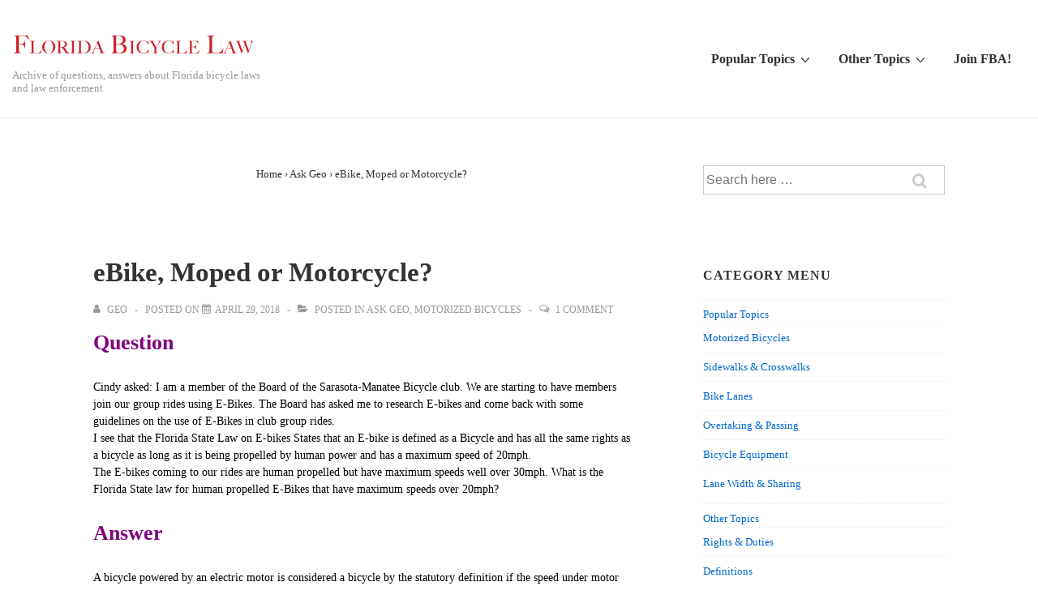

--- FILE ---
content_type: text/html; charset=UTF-8
request_url: http://flbikelaw.org/2018/04/ebike-moped-or-motorcycle/
body_size: 16274
content:
<!doctype html>
<html class="no-js" lang="en-US" > <!--<![endif]-->

	<head>
		<meta charset="UTF-8"/>
		<meta name="viewport" content="width=device-width, initial-scale=1.0">
		<link rel="profile" href="http://gmpg.org/xfn/11"/>
		<link rel="pingback" href="http://flbikelaw.org/xmlrpc.php"/>
		<title>eBike, Moped or Motorcycle? &#8211; Florida Bicycle Law</title>
<meta name='robots' content='max-image-preview:large' />
<link rel='dns-prefetch' href='//s.w.org' />
<link rel='dns-prefetch' href='//v0.wordpress.com' />
<link rel='dns-prefetch' href='//jetpack.wordpress.com' />
<link rel='dns-prefetch' href='//s0.wp.com' />
<link rel='dns-prefetch' href='//s1.wp.com' />
<link rel='dns-prefetch' href='//s2.wp.com' />
<link rel='dns-prefetch' href='//public-api.wordpress.com' />
<link rel='dns-prefetch' href='//0.gravatar.com' />
<link rel='dns-prefetch' href='//1.gravatar.com' />
<link rel='dns-prefetch' href='//2.gravatar.com' />
<link rel="alternate" type="application/rss+xml" title="Florida Bicycle Law &raquo; Feed" href="http://flbikelaw.org/feed/" />
<link rel="alternate" type="application/rss+xml" title="Florida Bicycle Law &raquo; Comments Feed" href="http://flbikelaw.org/comments/feed/" />
<link rel="alternate" type="application/rss+xml" title="Florida Bicycle Law &raquo; eBike, Moped or Motorcycle? Comments Feed" href="http://flbikelaw.org/2018/04/ebike-moped-or-motorcycle/feed/" />
		<script>
			window._wpemojiSettings = {"baseUrl":"https:\/\/s.w.org\/images\/core\/emoji\/13.0.1\/72x72\/","ext":".png","svgUrl":"https:\/\/s.w.org\/images\/core\/emoji\/13.0.1\/svg\/","svgExt":".svg","source":{"concatemoji":"http:\/\/flbikelaw.org\/wp-includes\/js\/wp-emoji-release.min.js?ver=5.7.14"}};
			!function(e,a,t){var n,r,o,i=a.createElement("canvas"),p=i.getContext&&i.getContext("2d");function s(e,t){var a=String.fromCharCode;p.clearRect(0,0,i.width,i.height),p.fillText(a.apply(this,e),0,0);e=i.toDataURL();return p.clearRect(0,0,i.width,i.height),p.fillText(a.apply(this,t),0,0),e===i.toDataURL()}function c(e){var t=a.createElement("script");t.src=e,t.defer=t.type="text/javascript",a.getElementsByTagName("head")[0].appendChild(t)}for(o=Array("flag","emoji"),t.supports={everything:!0,everythingExceptFlag:!0},r=0;r<o.length;r++)t.supports[o[r]]=function(e){if(!p||!p.fillText)return!1;switch(p.textBaseline="top",p.font="600 32px Arial",e){case"flag":return s([127987,65039,8205,9895,65039],[127987,65039,8203,9895,65039])?!1:!s([55356,56826,55356,56819],[55356,56826,8203,55356,56819])&&!s([55356,57332,56128,56423,56128,56418,56128,56421,56128,56430,56128,56423,56128,56447],[55356,57332,8203,56128,56423,8203,56128,56418,8203,56128,56421,8203,56128,56430,8203,56128,56423,8203,56128,56447]);case"emoji":return!s([55357,56424,8205,55356,57212],[55357,56424,8203,55356,57212])}return!1}(o[r]),t.supports.everything=t.supports.everything&&t.supports[o[r]],"flag"!==o[r]&&(t.supports.everythingExceptFlag=t.supports.everythingExceptFlag&&t.supports[o[r]]);t.supports.everythingExceptFlag=t.supports.everythingExceptFlag&&!t.supports.flag,t.DOMReady=!1,t.readyCallback=function(){t.DOMReady=!0},t.supports.everything||(n=function(){t.readyCallback()},a.addEventListener?(a.addEventListener("DOMContentLoaded",n,!1),e.addEventListener("load",n,!1)):(e.attachEvent("onload",n),a.attachEvent("onreadystatechange",function(){"complete"===a.readyState&&t.readyCallback()})),(n=t.source||{}).concatemoji?c(n.concatemoji):n.wpemoji&&n.twemoji&&(c(n.twemoji),c(n.wpemoji)))}(window,document,window._wpemojiSettings);
		</script>
		<style>
img.wp-smiley,
img.emoji {
	display: inline !important;
	border: none !important;
	box-shadow: none !important;
	height: 1em !important;
	width: 1em !important;
	margin: 0 .07em !important;
	vertical-align: -0.1em !important;
	background: none !important;
	padding: 0 !important;
}
</style>
	<link rel='stylesheet' id='wp-block-library-css'  href='http://flbikelaw.org/wp-includes/css/dist/block-library/style.min.css?ver=5.7.14' media='all' />
<style id='wp-block-library-inline-css'>
.has-text-align-justify{text-align:justify;}
</style>
<link rel='stylesheet' id='wp-block-library-theme-css'  href='http://flbikelaw.org/wp-includes/css/dist/block-library/theme.min.css?ver=5.7.14' media='all' />
<link rel='stylesheet' id='responsive-style-css'  href='http://flbikelaw.org/wp-content/themes/responsive/core/css/style.min.css?ver=4.6.2' media='all' />
<style id='responsive-style-inline-css'>
:root .has-button-color-color { color: #0066CC; }:root .has-button-color-background-color { background-color: #0066CC; }:root .has-button-hover-color-color { color: #10659C; }:root .has-button-hover-color-background-color { background-color: #10659C; }:root .has-button-hover-text-color-color { color: #FFFFFF; }:root .has-button-hover-text-color-background-color { background-color: #FFFFFF; }:root .has-button-text-color-color { color: #FFFFFF; }:root .has-button-text-color-background-color { background-color: #FFFFFF; }:root .has-responsive-container-background-color-color { color: #333333; }:root .has-responsive-container-background-color-background-color { background-color: #333333; }:root .has-responsive-main-container-background-color-color { color: #ffffff; }:root .has-responsive-main-container-background-color-background-color { background-color: #ffffff; }
 .container, [class*='__inner-container'], .site-header-full-width-main-navigation.site-mobile-header-layout-vertical:not(.responsive-site-full-width) .main-navigation-wrapper{max-width:1140px}.page.front-page.responsive-site-style-content-boxed .custom-home-widget-section.home-widgets, .blog.front-page.responsive-site-style-content-boxed .custom-home-widget-section.home-widgets, .responsive-site-style-content-boxed .custom-home-about-section, .responsive-site-style-content-boxed .custom-home-feature-section, .responsive-site-style-content-boxed .custom-home-team-section, .responsive-site-style-content-boxed .custom-home-testimonial-section, .responsive-site-style-content-boxed .custom-home-contact-section, .responsive-site-style-content-boxed .custom-home-widget-section, .responsive-site-style-content-boxed .custom-home-featured-area, .responsive-site-style-content-boxed .site-content-header, .responsive-site-style-content-boxed .content-area-wrapper, .responsive-site-style-content-boxed .site-content .hentry, .responsive-site-style-content-boxed .give-wrap .give_forms, .responsive-site-style-content-boxed .navigation, .responsive-site-style-content-boxed .comments-area, .responsive-site-style-content-boxed .comment-respond, .responsive-site-style-boxed .custom-home-about-section, .responsive-site-style-boxed .custom-home-feature-section, .responsive-site-style-boxed .custom-home-team-section, .responsive-site-style-boxed .custom-home-testimonial-section, .responsive-site-style-boxed .custom-home-contact-section, .responsive-site-style-boxed .custom-home-widget-section, .responsive-site-style-boxed .custom-home-featured-area, .responsive-site-style-boxed .site-content-header, .responsive-site-style-boxed .site-content .hentry, .responsive-site-style-boxed .give-wrap .give_forms, .responsive-site-style-boxed .navigation, .responsive-site-style-boxed .comments-area, .responsive-site-style-boxed .comment-respond, .responsive-site-style-boxed .comment-respond, .responsive-site-style-boxed aside#secondary .widget-wrapper, .responsive-site-style-boxed .site-content article.product{background-color:#ffffff;border-radius:0px}address, blockquote, pre, code, kbd, tt, var{background-color:#eaeaea}p, .entry-content p{margin-bottom:em}.responsive-site-style-content-boxed .hentry, .responsive-site-style-content-boxed .give-wrap .give_forms, .responsive-site-style-content-boxed .navigation, .responsive-site-style-content-boxed .comments-area, .responsive-site-style-content-boxed .comment-respond, .responsive-site-style-boxed .give-wrap .give_forms, .responsive-site-style-boxed .hentry, .responsive-site-style-boxed .navigation, .responsive-site-style-boxed .comments-area, .responsive-site-style-boxed .comment-respond, .page.front-page.responsive-site-style-flat .widget-wrapper, .blog.front-page.responsive-site-style-flat .widget-wrapper, .responsive-site-style-boxed .widget-wrapper, .responsive-site-style-boxed .site-content article.product{padding:30px}@media screen and ( max-width:992px ){.responsive-site-style-content-boxed .hentry, .responsive-site-style-content-boxed .give-wrap .give_forms, .responsive-site-style-content-boxed .navigation, .responsive-site-style-content-boxed .comments-area, .responsive-site-style-content-boxed .comment-respond, .responsive-site-style-boxed .hentry, .responsive-site-style-boxed .give-wrap .give_forms, .responsive-site-style-boxed .navigation, .responsive-site-style-boxed .comments-area, .responsive-site-style-boxed .comment-respond, .page.front-page.responsive-site-style-flat .widget-wrapper, .blog.front-page.responsive-site-style-flat .widget-wrapper, .responsive-site-style-boxed .widget-wrapper, .responsive-site-style-boxed .site-content article.product, .page-template-gutenberg-fullwidth.responsive-site-style-content-boxed .hentry .post-entry > div:not(.wp-block-cover):not(.wp-block-coblocks-map), .page-template-gutenberg-fullwidth.responsive-site-style-boxed .hentry .post-entry > div:not(.wp-block-cover):not(.wp-block-coblocks-map){padding:30px}}@media screen and ( max-width:576px ){.responsive-site-style-content-boxed .give-wrap .give_forms, .responsive-site-style-content-boxed .hentry, .responsive-site-style-content-boxed .navigation, .responsive-site-style-content-boxed .comments-area, .responsive-site-style-content-boxed .comment-respond, .responsive-site-style-boxed .hentry, .responsive-site-style-boxed .give-wrap .give_forms, .responsive-site-style-boxed .navigation, .responsive-site-style-boxed .comments-area, .responsive-site-style-boxed .comment-respond, .page.front-page.responsive-site-style-flat .widget-wrapper, .blog.front-page.responsive-site-style-flat .widget-wrapper, .responsive-site-style-boxed .widget-wrapper, .responsive-site-style-boxed .site-content article.product, .page-template-gutenberg-fullwidth.responsive-site-style-content-boxed .hentry .post-entry > div:not(.wp-block-cover):not(.wp-block-coblocks-map), .page-template-gutenberg-fullwidth.responsive-site-style-boxed .hentry .post-entry > div:not(.wp-block-cover):not(.wp-block-coblocks-map){padding:30px}}body{color:#333333}.post-data *, .hentry .post-data a, .hentry .post-data, .post-meta *, .hentry .post-meta a{color:#999999}a{color:#0066CC}.entry-content .woocommerce a.remove:hover{color:#0066CC !important;border-color:#0066CC}a:hover{color:#10659C}label{color:#333333}.page.front-page .button, .blog.front-page .button, .read-more-button .hentry .read-more .more-link, input[type=button], input[type=submit], button, .button, .wp-block-button__link, body div.wpforms-container-full .wpforms-form input[type=submit], body div.wpforms-container-full .wpforms-form button[type=submit], body div.wpforms-container-full .wpforms-form .wpforms-page-button, .main-navigation .menu .res-button-menu .res-custom-button{background-color:#0066CC;border:0px solid #10659C;border-radius:0px;color:#ffffff;padding:10px}@media screen and ( max-width:992px ){.page.front-page .button, .blog.front-page .button, .read-more-button .hentry .read-more .more-link, input[type=button], .wp-block-button__link, input[type=submit], button, .button, body div.wpforms-container-full .wpforms-form input[type=submit], body div.wpforms-container-full .wpforms-form button[type=submit], body div.wpforms-container-full .wpforms-form .wpforms-page-button, .main-navigation .menu .res-button-menu .res-custom-button{padding:10px}}@media screen and ( max-width:576px ){.page.front-page .button, .blog.front-page .button, .read-more-button .hentry .read-more .more-link, input[type=button], .wp-block-button__link, input[type=submit], button, .button, body div.wpforms-container-full .wpforms-form input[type=submit], body div.wpforms-container-full .wpforms-form button[type=submit], body div.wpforms-container-full .wpforms-form .wpforms-page-button, .main-navigation .menu .res-button-menu .res-custom-button{padding:10px}}.page.front-page .button:focus, .blog.front-page .button:focus, .page.front-page .button:hover, .blog.front-page .button:hover, .wp-block-button__link.has-text-color.has-background:focus, .wp-block-button__link.has-text-color.has-background:hover, .wp-block-button__link.has-text-color:focus, .wp-block-button__link.has-text-color:hover, .wp-block-button__link.has-background:hover, .wp-block-button__link.has-background:focus, .main-navigation .menu .res-button-menu .res-custom-button:hover{color:#ffffff !important;background-color:#10659C !important}.wp-block-button__link:focus, .wp-block-button__link:hover, .read-more-button .hentry .read-more .more-link:hover, .read-more-button .hentry .read-more .more-link:focus, input[type=button]:hover, input[type=submit]:hover, input[type=button]:focus, input[type=submit]:focus, button:hover, button:focus, .button:hover, .button:focus, body div.wpforms-container-full .wpforms-form input[type=submit]:hover, body div.wpforms-container-full .wpforms-form input[type=submit]:focus, body div.wpforms-container-full .wpforms-form input[type=submit]:active, body div.wpforms-container-full .wpforms-form button[type=submit]:hover, body div.wpforms-container-full .wpforms-form button[type=submit]:focus, body div.wpforms-container-full .wpforms-form button[type=submit]:active, body div.wpforms-container-full .wpforms-form .wpforms-page-button:hover, body div.wpforms-container-full .wpforms-form .wpforms-page-button:active, body div.wpforms-container-full .wpforms-form .wpforms-page-button:focus, .main-navigation .menu .res-button-menu .res-custom-button:hover{color:#ffffff;border:0px solid #0066CC;background-color:#10659C}select, textarea, input[type=tel], input[type=email], input[type=number], input[type=search], input[type=text], input[type=date], input[type=datetime], input[type=datetime-local], input[type=month], input[type=password], input[type=range], input[type=time], input[type=url], input[type=week], body div.wpforms-container-full .wpforms-form input[type=date], body div.wpforms-container-full .wpforms-form input[type=datetime], body div.wpforms-container-full .wpforms-form input[type=datetime-local], body div.wpforms-container-full .wpforms-form input[type=email], body div.wpforms-container-full .wpforms-form input[type=month], body div.wpforms-container-full .wpforms-form input[type=number], body div.wpforms-container-full .wpforms-form input[type=password], body div.wpforms-container-full .wpforms-form input[type=range], body div.wpforms-container-full .wpforms-form input[type=search], body div.wpforms-container-full .wpforms-form input[type=tel], body div.wpforms-container-full .wpforms-form input[type=text], body div.wpforms-container-full .wpforms-form input[type=time], body div.wpforms-container-full .wpforms-form input[type=url], body div.wpforms-container-full .wpforms-form input[type=week], body div.wpforms-container-full .wpforms-form select, body div.wpforms-container-full .wpforms-form textarea{color:#333333;background-color:#ffffff;border:1px solid #cccccc;border-radius:0px;line-height:1.75;padding:3px;height:auto}body div.wpforms-container-full .wpforms-form select, select{background-image:linear-gradient(45deg, transparent 50%, #333333 50%), linear-gradient(135deg, #333333 50%, transparent 50%)}body div.wpforms-container-full .wpforms-form .wpforms-field input.wpforms-error, body div.wpforms-container-full .wpforms-form .wpforms-field input.user-invalid, body div.wpforms-container-full .wpforms-form .wpforms-field textarea.wpforms-error, body div.wpforms-container-full .wpforms-form .wpforms-field textarea.user-invalid, body div.wpforms-container-full .wpforms-form .wpforms-field select.wpforms-error, body div.wpforms-container-full .wpforms-form .wpforms-field select.user-invalid{border-width:1px}@media screen and ( max-width:992px ){select, textarea, input[type=tel], input[type=email], input[type=number], input[type=search], input[type=text], input[type=date], input[type=datetime], input[type=datetime-local], input[type=month], input[type=password], input[type=range], input[type=time], input[type=url], input[type=week], body div.wpforms-container-full .wpforms-form input[type=date], body div.wpforms-container-full .wpforms-form input[type=datetime], body div.wpforms-container-full .wpforms-form input[type=datetime-local], body div.wpforms-container-full .wpforms-form input[type=email], body div.wpforms-container-full .wpforms-form input[type=month], body div.wpforms-container-full .wpforms-form input[type=number], body div.wpforms-container-full .wpforms-form input[type=password], body div.wpforms-container-full .wpforms-form input[type=range], body div.wpforms-container-full .wpforms-form input[type=search], body div.wpforms-container-full .wpforms-form input[type=tel], body div.wpforms-container-full .wpforms-form input[type=text], body div.wpforms-container-full .wpforms-form input[type=time], body div.wpforms-container-full .wpforms-form input[type=url], body div.wpforms-container-full .wpforms-form input[type=week], body div.wpforms-container-full .wpforms-form select, body div.wpforms-container-full .wpforms-form textarea{padding:3px}}@media screen and ( max-width:576px ){select, textarea, input[type=tel], input[type=email], input[type=number], input[type=search], input[type=text], input[type=date], input[type=datetime], input[type=datetime-local], input[type=month], input[type=password], input[type=range], input[type=time], input[type=url], input[type=week], body div.wpforms-container-full .wpforms-form input[type=date], body div.wpforms-container-full .wpforms-form input[type=datetime], body div.wpforms-container-full .wpforms-form input[type=datetime-local], body div.wpforms-container-full .wpforms-form input[type=email], body div.wpforms-container-full .wpforms-form input[type=month], body div.wpforms-container-full .wpforms-form input[type=number], body div.wpforms-container-full .wpforms-form input[type=password], body div.wpforms-container-full .wpforms-form input[type=range], body div.wpforms-container-full .wpforms-form input[type=search], body div.wpforms-container-full .wpforms-form input[type=tel], body div.wpforms-container-full .wpforms-form input[type=text], body div.wpforms-container-full .wpforms-form input[type=time], body div.wpforms-container-full .wpforms-form input[type=url], body div.wpforms-container-full .wpforms-form input[type=week], body div.wpforms-container-full .wpforms-form select, body div.wpforms-container-full .wpforms-form textarea{padding:3px}}h1{color:#333333}h2{color:#333333}h3{color:#333333}h4{color:#333333}h5{color:#333333}h6{color:#333333}body.custom-background.responsive-site-contained, body.custom-background.responsive-site-full-width{background-position:left top}body.custom-background.responsive-site-contained, body.custom-background.responsive-site-full-width{background-attachment:fixed}body.custom-background.responsive-site-contained, body.custom-background.responsive-site-full-width{background-repeat:repeat}body.custom-background.responsive-site-contained, body.custom-background.responsive-site-full-width{background-size:cover}.widget-area .widget-title h4{color:#333333}.responsive-site-style-boxed aside#secondary .widget-wrapper{background-color:#ffffff}.widget-area{color:#333333}.widget-area .widget-wrapper a{color:#0066CC}.widget-area .widget-wrapper a:hover{color:#10659C}@media (min-width:767px){.main-navigation .menu-toggle{display:none}.site-branding{width:auto}.main-navigation .menu{display:block}.main-navigation .menu > li{border-bottom:none;float:left;margin-left:2px}.main-navigation .children, .main-navigation .sub-menu{background-color:#ffffff;box-shadow:0 0px 2px #cccccc;left:-9999em;margin-left:0;top:100%;position:absolute;width:240px;z-index:9999}.main-navigation .children > li.focus > .children, .main-navigation .children > li.focus > .sub-menu, .main-navigation .children > li:hover > .children, .main-navigation .children > li:hover > .sub-menu, .main-navigation .sub-menu > li.focus > .children, .main-navigation .sub-menu > li.focus > .sub-menu, .main-navigation .sub-menu > li:hover > .children, .main-navigation .sub-menu > li:hover > .sub-menu{left:100%;top:0}.main-navigation .children > li:first-child, .main-navigation .sub-menu > li:first-child{border-top:none}.main-navigation .children a, .main-navigation .sub-menu a{padding:15px 15px}.site-header-layout-horizontal.site-header-main-navigation-site-branding .main-navigation .menu > li{margin-left:0;margin-right:2px}.site-header-layout-vertical .site-header .row{flex-direction:column}.site-header-layout-vertical .main-navigation .menu > li{margin-left:0;margin-right:2px}.site-header-layout-vertical.site-header-alignment-center .main-navigation .menu{display:table;margin-left:auto;margin-right:auto;width:auto}.site-header-layout-vertical.site-header-alignment-center .main-navigation .menu > li{margin-left:1px;margin-right:1px}.site-header-layout-vertical.site-header-alignment-right .main-navigation .menu{display:table;margin-right:0;margin-left:auto}.site-header-layout-vertical.site-header-alignment-right .main-navigation .menu > li{margin-left:1px;margin-right:0}.site-header-layout-vertical.site-header-full-width-main-navigation .main-navigation{margin-left:calc( 50% - 50vw );margin-right:calc( 50% - 50vw );max-width:100vw;width:100vw}.site-header-layout-horizontal .site-header .row{flex-wrap:nowrap}.site-header-layout-vertical.site-header-alignment-center .site-branding{text-align:center}.site-header-layout-vertical.site-header-alignment-center .main-navigation .menu-toggle{text-align:center;margin:auto}.site-header-layout-vertical.site-header-alignment-right .site-branding{text-align:right}.site-header-layout-vertical.site-header-alignment-right .main-navigation .menu-toggle{text-align:right;float:right}.site-header-layout-horizontal.header-widget-position-with_logo .site-branding{padding-right:75px}.site-header-layout-vertical.site-header-alignment-center .site-branding{text-align:center}.site-header-layout-vertical.site-header-alignment-center .main-navigation .menu-toggle{text-align:center;margin:auto}.site-header-layout-vertical.site-header-alignment-center .main-navigation .menu > li{margin-left:1px;margin-right:1px}.site-header-layout-vertical.site-header-alignment-right .site-branding{text-align:right}.site-header-layout-vertical.site-header-alignment-right .main-navigation .menu-toggle{text-align:right;float:right}.site-header-layout-vertical.site-header-alignment-right .main-navigation .menu > li{margin-left:1px;margin-right:1px}.site-header-layout-vertical.site-header-site-branding-main-navigation.site-header-full-width-main-navigation .main-navigation{border-top:1px solid #eaeaea}.site-header-layout-vertical.site-header-site-branding-main-navigation.site-header-full-width-main-navigation .main-navigation div{border-bottom:0}.site-header-layout-vertical.site-header-main-navigation-site-branding.site-header-full-width-main-navigation .main-navigation{border-bottom:1px solid #eaeaea;border-top:0}.site-header-layout-vertical.site-header-main-navigation-site-branding.site-header-full-width-main-navigation .main-navigation div{border-bottom:0}.children .res-iconify.no-menu{transform:rotate( -139deg );right:0.5rem}.main-navigation .menu .sub-menu .res-iconify svg{transform:translate(0,-50%) rotate(270deg)}}@media screen and ( max-width:767px ){.site-mobile-header-layout-horizontal.site-header-main-navigation-site-branding .main-navigation .menu-toggle{bottom:28px}.site-mobile-header-layout-horizontal.site-header-site-branding-main-navigation .main-navigation .menu-toggle{top:28px}.site-mobile-header-layout-horizontal.header-widget-position-with_logo .site-branding{padding-right:75px}.site-mobile-header-layout-vertical.site-mobile-header-alignment-center .site-branding{text-align:center}.site-mobile-header-layout-vertical.site-mobile-header-alignment-center .main-navigation .menu-toggle{text-align:center;margin:auto}.site-mobile-header-layout-vertical.site-mobile-header-alignment-center .main-navigation .menu > li{margin-left:1px;margin-right:1px}.site-mobile-header-layout-vertical.site-mobile-header-alignment-right .site-branding{text-align:right}.site-mobile-header-layout-vertical.site-mobile-header-alignment-right .main-navigation .menu-toggle{text-align:right;float:right}.site-mobile-header-layout-vertical.site-mobile-header-alignment-right .main-navigation .menu > li{margin-left:1px;margin-right:1px}.site-mobile-header-layout-vertical.site-header-site-branding-main-navigation.site-header-full-width-main-navigation .main-navigation{border-top:1px solid #eaeaea}.site-mobile-header-layout-vertical.site-header-site-branding-main-navigation.site-header-full-width-main-navigation .main-navigation div{border-bottom:0}.site-mobile-header-layout-vertical.site-header-main-navigation-site-branding.site-header-full-width-main-navigation .main-navigation{border-bottom:1px solid #eaeaea;border-top:0}.site-mobile-header-layout-vertical.site-header-main-navigation-site-branding.site-header-full-width-main-navigation .main-navigation div{border-bottom:0}.main-navigation .children, .main-navigation .sub-menu{display:none}.res-iconify{top:0.3px}.main-navigation .res-iconify.no-menu{top:16.3px}}@media screen and ( max-width:576px ){.site-mobile-header-layout-horizontal.site-header-main-navigation-site-branding .main-navigation .menu-toggle{bottom:28px}.site-mobile-header-layout-horizontal.site-header-site-branding-main-navigation .main-navigation .menu-toggle{top:28px}.site-mobile-header-layout-horizontal.header-widget-position-with_logo .site-branding{padding-right:15px}}.site-title a{color:#333333}.site-title a:hover{color:#10659C}.site-description{color:#999999}.site-header{border-bottom-color:#eaeaea;background-color:#ffffff}.header-full-width.site-header-layout-vertical .main-navigation, .site-header-layout-vertical.site-header-full-width-main-navigation .main-navigation, .responsive-site-full-width.site-header-layout-vertical .main-navigation, .site-header-layout-vertical .main-navigation div, .site-header-layout-vertical.site-header-site-branding-main-navigation.last-item-spread-away .main-navigation .menu{background-color:#ffffff}.header-full-width.site-header-layout-vertical .main-navigation.toggled, .site-header-layout-vertical.site-header-full-width-main-navigation .main-navigation.toggled, .responsive-site-full-width.site-header-layout-vertical .main-navigation.toggled, .site-header-layout-vertical .main-navigation.toggled div, .main-navigation.toggled{background-color:#ffffff}@media ( max-width:767px ){.site-mobile-header-layout-vertical .main-navigation{background-color:#ffffff}.site-mobile-header-layout-vertical .main-navigation.toggled{background-color:#ffffff}.site-mobile-header-layout-vertical.site-header-site-branding-main-navigation:not(.site-header-full-width-main-navigation) .main-navigation{border-top:1px solid #eaeaea}.site-mobile-header-layout-vertical.site-header-main-navigation-site-branding:not(.site-header-full-width-main-navigation) .main-navigation{border-bottom:1px solid #eaeaea}}@media ( min-width:767px ){.header-full-width.site-header-layout-vertical.site-header-site-branding-main-navigation .main-navigation, .responsive-site-full-width.site-header-layout-vertical.site-header-site-branding-main-navigation .main-navigation, .site-header-layout-vertical.site-header-site-branding-main-navigation:not(.site-header-full-width-main-navigation):not(.responsive-site-full-width):not(.header-full-width) .main-navigation > div{border-top:1px solid #eaeaea}.header-full-width.site-header-layout-vertical.site-header-main-navigation-site-branding .main-navigation, .responsive-site-full-width.site-header-layout-vertical.site-header-main-navigation-site-branding .main-navigation, .site-header-layout-vertical.site-header-main-navigation-site-branding:not(.site-header-full-width-main-navigation):not(.responsive-site-full-width):not(.header-full-width) .main-navigation > div{border-bottom:1px solid #eaeaea}}.site-header-layout-vertical.site-header-full-width-main-navigation.site-header-site-branding-main-navigation .main-navigation{border-top:1px solid #eaeaea}.site-header-layout-vertical.site-header-full-width-main-navigation.site-header-main-navigation-site-branding .main-navigation{border-bottom:1px solid #eaeaea}.main-navigation .menu > li > a{color:#333333}.main-navigation .res-iconify svg{stroke:#333333}.main-navigation .menu > li.current_page_item > a, .main-navigation .menu > li.current-menu-item > a{color:;background-color:#ffffff}.main-navigation .menu > li.current-menu-item > .res-iconify{color:}.main-navigation .menu > li.current-menu-item > a > .res-iconify svg{stroke:}.main-navigation .menu li > a:hover{color:#10659C;background-color:#ffffff}.main-navigation .menu li:hover .res-iconify svg:hover, .main-navigation .menu > li:hover > a:not(.sub-menu) > .res-iconify svg{stroke:#10659C}.main-navigation .children, .main-navigation .sub-menu{background-color:#ffffff}.main-navigation .children li a, .main-navigation .sub-menu li a{color:#333333}.main-navigation .sub-menu li .res-iconify svg{stroke:#333333}.main-navigation .menu .sub-menu .current_page_item > a, .main-navigation .menu .sub-menu .current-menu-item > a, .main-navigation .menu .children li.current_page_item a{color:;background-color:#ffffff}.main-navigation .menu .children li.current_page_item .res-iconify svg{stroke:}.main-navigation .children li a:hover, .main-navigation .sub-menu li a:hover, .main-navigation .menu .sub-menu .current_page_item > a:hover, .main-navigation .menu .sub-menu .current-menu-item > a:hover{color:#10659C;background-color:#ffffff}.main-navigation .menu .sub-menu li:hover > .res-iconify svg, .main-navigation .menu .sub-menu li:hover > a > .res-iconify svg{stroke:#10659C}.main-navigation .menu-toggle{background-color:transparent;color:#333333}.site-header{border-bottom-width:1px;border-bottom-style:solid}.main-navigation .children, .main-navigation .sub-menu{border-top-width:0px;border-bottom-width:0px;border-left-width:0px;border-right-width:0px;border-color:;border-style:solid}@media screen and ( max-width:992px ){.main-navigation .children, .main-navigation .sub-menu{border-top-width:0px;border-bottom-width:0px;border-left-width:0px;border-right-width:0px;border-color:;border-style:solid}}@media screen and ( max-width:576px ){.main-navigation .children, .main-navigation .sub-menu{border-top-width:0px;border-bottom-width:0px;border-left-width:0px;border-right-width:0px;border-color:;border-style:solid}}.site-branding-wrapper{padding:28px 0px 28px 0px}@media screen and ( max-width:992px ){.site-branding-wrapper{padding:28px 0px 28px 0px}}@media screen and ( max-width:576px ){.site-branding-wrapper{padding:28px 0px 28px 0px}}.res-transparent-header .site-content{padding:120px 0px 120px 0px}@media screen and ( max-width:992px ){.res-transparent-header .site-content{padding:28px 0px 28px 0px}}@media screen and ( max-width:576px ){.res-transparent-header .site-content{padding:28px 0px 28px 0px}}@media (max-width:767px){.main-navigation.toggled .menu{flex-direction:column}}.main-navigation .menu-toggle{width:49px}.hamburger-menu-label{font-size:20px}@media (max-width:767px){.main-navigation.toggled .menu-toggle{background-color:transparent;border:none;border-radius:0px}.main-navigation .menu-toggle{background-color:transparent;border:none;border-radius:0px}}.custom-logo-link{display:block}.site-content-header .page-header .page-title, .site-content-header .page-title{color:#333333}.site-content-header .page-header .page-description, .site-content-header .page-description{color:#333333}.site-content-header .breadcrumb-list, .site-content-header .breadcrumb-list a{color:#333333}.site-content-header{padding:30px}@media screen and ( max-width:768px ){.site-content-header{padding:30px}}@media screen and ( max-width:576px ){.site-content-header{padding:30px}}@media (min-width:992px){.search:not(.post-type-archive-product) .content-area, .archive:not(.post-type-archive-product):not(.post-type-archive-course) .content-area, .blog:not(.custom-home-page-active) .content-area{width:66%}.search:not(.post-type-archive-product) aside.widget-area, .archive:not(.post-type-archive-product) aside.widget-area, .blog:not(.custom-home-page-active) aside.widget-area{width:calc(100% - 66%)}}.search .site-content article.product .post-entry .thumbnail img, .search .hentry .thumbnail img, .archive .hentry .thumbnail img, .blog .hentry .thumbnail img{width:auto}.search .hentry .post-meta > span::after, .archive .hentry .post-meta > span::after, .blog .hentry .post-meta > span::after{content:'-'}@media (min-width:992px){.single:not(.single-product) .content-area{width:66%}.single:not(.single-product) aside.widget-area{width:calc(100% - 66%)}}.single .hentry .thumbnail img{width:auto}.single .hentry .post-meta > span::after{content:'-'}@media (min-width:992px){.page:not(.page-template-gutenberg-fullwidth):not(.page-template-full-width-page):not(.woocommerce-cart):not(.woocommerce-checkout):not(.front-page) .content-area{width:66%}.page aside.widget-area:not(.home-widgets){width:calc(100% - 66%)}}.page .hentry .thumbnail img{width:auto}.header-widgets{background-color:#ffffff;color:#333333;border-color:#eaeaea}.header-widgets h1, .header-widgets h2, .header-widgets h3, .header-widgets h4, .header-widgets h5, .header-widgets h6{color:#333333}.header-widgets .widget-title h4{color:#333333}.header-widgets a{color:#0066CC}.header-widgets a:focus, .header-widgets a:hover{color:#10659C}.footer-widgets{display:block;padding:20px 0px 20px 0px}@media screen and ( max-width:992px ){.footer-widgets{display:block;padding:20px 0px 20px 0px}}@media screen and ( max-width:576px ){.footer-widgets{display:block;padding:20px 0px 20px 0px}}.footer-bar{padding:20px 0px 20px 0px}@media screen and ( max-width:992px ){.footer-bar{padding:20px 0px 20px 0px}}@media screen and ( max-width:576px ){.footer-bar{padding:20px 0px 20px 0px}}.site-footer{color:#ffffff;background-color:#333333}.site-footer h1, .site-footer h2, .site-footer h3, .site-footer h4, .site-footer h5, .site-footer h6{color:#ffffff}.site-footer a{color:#eaeaea}.site-footer a:focus, .site-footer a:hover{color:#ffffff}.footer-bar{border-color:#aaaaaa;border-top-width:1px;border-top-style:solid}.footer-layouts.copyright{display:block}@media screen and ( max-width:992px ){.footer-layouts.copyright{display:block}}@media screen and ( max-width:576px ){.footer-layouts.copyright{display:block}}#scroll{border-radius:%}/* Typography CSS */body{font-weight:400;text-transform:inherit;font-size:16px;line-height:1.75;}h1,h2,h3,h4,h5,h6,.h1,.h2,.h3,.h4,.h5,.h6{text-transform:inherit;line-height:1.25;}h1{text-transform:inherit;font-size:33px;line-height:1.25;}h2{text-transform:inherit;font-size:26px;line-height:1.25;}h3{text-transform:inherit;font-size:20px;line-height:1.25;}h4{text-transform:inherit;font-size:16px;line-height:1.25;}h5{text-transform:inherit;font-size:13px;line-height:1.25;}h6{font-size:13px;line-height:1.25;}.hentry .post-data,.post-meta *{text-transform:uppercase;font-size:12px;line-height:1.75;}.course #commentform #submit, .course .submit, .course a.button, .course a.button:visited, .course a.comment-reply-link, .course button.button, .course input.button, .course input[type=submit], .course-container #commentform #submit, .course-container .submit, .course-container a.button, .course-container a.button:visited, .course-container a.comment-reply-link, .course-container button.button, .course-container input.button, .course-container input[type=submit], .lesson #commentform #submit, .lesson .submit, .lesson a.button, .lesson a.button:visited, .lesson a.comment-reply-link, .lesson button.button, .lesson input.button, .lesson input[type=submit], .quiz #commentform #submit, .quiz .submit, .quiz a.button, .quiz a.button:visited, .quiz a.comment-reply-link, .quiz button.button, .quiz input.button, .quiz input[type=submit], .page.front-page .button, .blog.front-page .button, .read-more-button .hentry .read-more .more-link, input[type=button], input[type=submit], button, .button, .wp-block-button__link, .entry-content div.wpforms-container-full .wpforms-form input[type=submit], body .entry-content div.wpforms-container-full .wpforms-form button[type=submit], .entry-content div.wpforms-container-full .wpforms-form .wpforms-page-button,.read-more-button .hentry .read-more .more-link,input[type=button],input[type=submit],button,.button,.wp-block-button__link,.entry-content div.wpforms-container-full .wpforms-form input[type=submit],.entry-content div.wpforms-container-full .wpforms-form button[type=submit],.entry-content div.wpforms-container-full .wpforms-form .wpforms-page-button,.page.woocommerce-cart .woocommerce a.button.alt,.page.woocommerce-cart .woocommerce a.button, .woocommerce-cart .woocommerce a.button.alt,.woocommerce-cart .woocommerce a.button,.woocommerce button.button,.wp-block-button__link{font-size:16px;line-height:1;}select,textarea,input[type=tel],input[type=email],input[type=number],input[type=search],input[type=text],input[type=date],input[type=datetime],input[type=datetime-local],input[type=month],input[type=password],input[type=range],input[type=time],input[type=url],input[type=week],.entry-content div.wpforms-container-full .wpforms-form input[type=date],.entry-content div.wpforms-container-full .wpforms-form input[type=datetime],.entry-content div.wpforms-container-full .wpforms-form input[type=datetime-local],.entry-content div.wpforms-container-full .wpforms-form input[type=email],.entry-content div.wpforms-container-full .wpforms-form input[type=month],.entry-content div.wpforms-container-full .wpforms-form input[type=number],.entry-content div.wpforms-container-full .wpforms-form input[type=password],.entry-content div.wpforms-container-full .wpforms-form input[type=range],.entry-content div.wpforms-container-full .wpforms-form input[type=search],.entry-content div.wpforms-container-full .wpforms-form input[type=tel],.entry-content div.wpforms-container-full .wpforms-form input[type=text],.entry-content div.wpforms-container-full .wpforms-form input[type=time],.entry-content div.wpforms-container-full .wpforms-form input[type=url],.entry-content div.wpforms-container-full .wpforms-form input[type=week],.entry-content div.wpforms-container-full .wpforms-form select,.entry-content div.wpforms-container-full .wpforms-form textarea{font-size:16px;line-height:1.75;}.site-title{font-size:20px;line-height:1;}.site-description{font-size:13px;line-height:1.25;}.header-widgets{font-size:13px;}.main-navigation a{font-weight:600;font-size:16px;line-height:1.75;}.site-content .widget-area:not(.home-widgets) .widget-wrapper{font-size:13px;}.site-content-header .page-header .page-title,.site-content-header .page-title{font-size:33px;line-height:1.75;}.site-content-header .page-header .page-description{font-size:16px;line-height:1.75;}.site-content-header .breadcrumb-list,.woocommerce .woocommerce-breadcrumb{font-size:13px;line-height:1.75;}.site-footer{font-size:13px;line-height:1.75;}
</style>
<link rel='stylesheet' id='icomoon-style-css'  href='http://flbikelaw.org/wp-content/themes/responsive/core/css/icomoon/style.min.css?ver=4.6.2' media='all' />
<link rel='stylesheet' id='social-logos-css'  href='http://flbikelaw.org/wp-content/plugins/jetpack/_inc/social-logos/social-logos.min.css?ver=9.6.4' media='all' />
<link rel='stylesheet' id='jetpack_css-css'  href='http://flbikelaw.org/wp-content/plugins/jetpack/css/jetpack.css?ver=9.6.4' media='all' />
<script src='http://flbikelaw.org/wp-includes/js/jquery/jquery.min.js?ver=3.5.1' id='jquery-core-js'></script>
<script src='http://flbikelaw.org/wp-includes/js/jquery/jquery-migrate.min.js?ver=3.3.2' id='jquery-migrate-js'></script>
<link rel="https://api.w.org/" href="http://flbikelaw.org/wp-json/" /><link rel="alternate" type="application/json" href="http://flbikelaw.org/wp-json/wp/v2/posts/3324" /><link rel="EditURI" type="application/rsd+xml" title="RSD" href="http://flbikelaw.org/xmlrpc.php?rsd" />
<link rel="wlwmanifest" type="application/wlwmanifest+xml" href="http://flbikelaw.org/wp-includes/wlwmanifest.xml" /> 
<meta name="generator" content="WordPress 5.7.14" />
<link rel="canonical" href="http://flbikelaw.org/2018/04/ebike-moped-or-motorcycle/" />
<link rel='shortlink' href='https://wp.me/p4wDJX-RC' />
<link rel="alternate" type="application/json+oembed" href="http://flbikelaw.org/wp-json/oembed/1.0/embed?url=http%3A%2F%2Fflbikelaw.org%2F2018%2F04%2Febike-moped-or-motorcycle%2F" />
<link rel="alternate" type="text/xml+oembed" href="http://flbikelaw.org/wp-json/oembed/1.0/embed?url=http%3A%2F%2Fflbikelaw.org%2F2018%2F04%2Febike-moped-or-motorcycle%2F&#038;format=xml" />
<!-- We need this for debugging -->
<!-- Responsive 4.6.2 -->
	<script>document.documentElement.className = document.documentElement.className.replace( 'no-js', 'js' );</script>
	<style id="custom-background-css">
body.custom-background { background-color: #ffffff; }
</style>
	
<!-- Jetpack Open Graph Tags -->
<meta property="og:type" content="article" />
<meta property="og:title" content="eBike, Moped or Motorcycle?" />
<meta property="og:url" content="http://flbikelaw.org/2018/04/ebike-moped-or-motorcycle/" />
<meta property="og:description" content="Question Cindy asked: I am a member of the Board of the Sarasota-Manatee Bicycle club. We are starting to have members join our group rides using E-Bikes. The Board has asked me to research E-bikes…" />
<meta property="article:published_time" content="2018-04-29T19:27:43+00:00" />
<meta property="article:modified_time" content="2018-04-29T19:36:00+00:00" />
<meta property="og:site_name" content="Florida Bicycle Law" />
<meta property="og:image" content="https://s0.wp.com/i/blank.jpg" />
<meta property="og:locale" content="en_US" />
<meta name="twitter:text:title" content="eBike, Moped or Motorcycle?" />
<meta name="twitter:card" content="summary" />

<!-- End Jetpack Open Graph Tags -->
			<style type="text/css" id="wp-custom-css">
				/*
Welcome to Custom CSS!

CSS (Cascading Style Sheets) is a kind of code that tells the browser how
to render a web page. You may delete these comments and get started with
your customizations.

By default, your stylesheet will be loaded after the theme stylesheets,
which means that your rules can take precedence and override the theme CSS
rules. Just write here what you want to change, you don't need to copy all
your theme's stylesheet content.
*/
body {
	-webkit-font-smoothing: antialiased;
	background: #efefef;
	color: #000;
	font-family: georgia;
	font-size: 14px;
	line-height: 1.5em;
	text-rendering: optimizeLegibility;
}

#featured {
	-moz-border-radius: 4px;
	-webkit-border-radius: 4px;
	background-color: #ffffff;
	border: 0;
	border-radius: 4px;
	padding-bottom: 0;
	width: 99.893617021277%;
}

.featured-title {
	font-size: 36px;
	letter-spacing: -1px;
	margin: 0;
	padding-top: 20px;
	text-align: center;
}

.featured-subtitle {
	padding: 0 10px;
	text-align: center;
	font-size: 20px;
}

#featured p {
	font-size: 14px;
	font-weight: 200;
	font-family: georgia;
	line-height: 27px;
	padding: 0 40px;
	text-align: center;
}

#featured-image {
	margin: 0;
}

a img.alignnone {
	margin: 5px 0 0;
}

.call-to-action a.button {
	font-size: 24px;
	padding: 6px 35px;
}

.widget-title h3, .widget-title-home h3 {
	display: block;
	font-size: 20px;
	font-weight: 700;
	line-height: 23px;
	margin: 0;
	padding: 0 0 10px;
	text-align: left;
}

.widget-title h3 a, .widget-title-home h3 a {
	color: #000099;
}			</style>
			</head>

<body class="post-template-default single single-post postid-3324 single-format-standard custom-background wp-custom-logo wp-embed-responsive site-header-site-branding-main-navigation responsive-site-contained responsive-site-style-boxed header-full-width site-header-layout-horizontal site-header-alignment-center site-mobile-header-layout-horizontal site-mobile-header-alignment-center header-widget-alignment-spread header-widget-position-top site-content-header-alignment-center sidebar-position-right featured-image-alignment-left title-alignment-left meta-alignment-left content-alignment-left footer-bar-layout-horizontal footer-widgets-columns-0 scroll-to-top-device-both scroll-to-top-aligmnment-right menu-item-hover-style-none"  itemscope itemtype="https://schema.org/Blog" >
			<div class="skip-container cf">
		<a class="skip-link screen-reader-text focusable" href="#primary">&darr; Skip to Main Content</a>
	</div><!-- .skip-container -->
	<div class="site hfeed">
		
			<header id="masthead" class="site-header" role="banner"  itemscope itemtype="https://schema.org/WPHeader" >
				<div class="container">
					<div class="row">
						<div class="site-branding"  itemscope itemtype="https://schema.org/Organization" >
	<div class="site-branding-wrapper">
		<a href="http://flbikelaw.org/" class="custom-logo-link" rel="home" itemprop="url"><img width="300" height="51" src="http://flbikelaw.org/wp-content/uploads/2014/04/cropped-flbikelaw.png" class="custom-logo" alt="Florida Bicycle Law" loading="lazy" itemprop="logo" srcset="http://flbikelaw.org/wp-content/uploads/2014/04/cropped-flbikelaw.png 300w, http://flbikelaw.org/wp-content/uploads/2014/04/cropped-flbikelaw-100x17.png 100w, http://flbikelaw.org/wp-content/uploads/2014/04/cropped-flbikelaw-150x25.png 150w, http://flbikelaw.org/wp-content/uploads/2014/04/cropped-flbikelaw-200x34.png 200w" sizes="(max-width: 300px) 100vw, 300px" /></a>		<div class="site-title-tagline">
						<p class="site-description">Archive of questions, answers about Florida bicycle laws and law enforcement</p>
						</div>
	</div>
	</div>
<nav id="site-navigation" class="main-navigation" role="navigation"   itemprop="name" aria-label="Main Menu" >
	<h2 class="screen-reader-text">Main Navigation</h2>
	<div class="main-navigation-wrapper">
				<button class="menu-toggle" aria-controls="header-menu" aria-expanded="false"><i class="icon-bars"></i><span class="hamburger-menu-label"></span><span class="screen-reader-text">Menu</span></button>

		<ul id="header-menu" class="menu"><li id="menu-item-2041" class="menu-item menu-item-type-custom menu-item-object-custom menu-item-has-children menu-item-2041"><a href="#" aria-haspopup="true" aria-expanded="false">Popular Topics<span class="res-iconify res-iconify-inner">
				<svg width="10" height="6" viewBox="-2.5 -5 75 60" preserveAspectRatio="none"><path d="M0,0 l35,50 l35,-50" fill="none" stroke-linecap="round" stroke-width="10" /></svg>
				</span></a><span class="res-iconify res-iconify-outer">
				<svg width="10" height="6" viewBox="-2.5 -5 75 60" preserveAspectRatio="none"><path d="M0,0 l35,50 l35,-50" fill="none" stroke-linecap="round" stroke-width="10" /></svg>
				</span>
<ul class="sub-menu">
	<li id="menu-item-2019" class="menu-item menu-item-type-taxonomy menu-item-object-category current-post-ancestor current-menu-parent current-post-parent menu-item-2019"><a href="http://flbikelaw.org/category/motorized-bicycles-2/">Motorized Bicycles</a></li>
	<li id="menu-item-2021" class="menu-item menu-item-type-taxonomy menu-item-object-category menu-item-2021"><a href="http://flbikelaw.org/category/sidewalks-crosswalks/">Sidewalks &amp; Crosswalks</a></li>
	<li id="menu-item-2017" class="menu-item menu-item-type-taxonomy menu-item-object-category menu-item-2017"><a href="http://flbikelaw.org/category/bike-lanes-2/">Bike Lanes</a></li>
	<li id="menu-item-2020" class="menu-item menu-item-type-taxonomy menu-item-object-category menu-item-2020"><a href="http://flbikelaw.org/category/overtaking-passing/">Overtaking &amp; Passing</a></li>
	<li id="menu-item-2016" class="menu-item menu-item-type-taxonomy menu-item-object-category menu-item-2016"><a href="http://flbikelaw.org/category/bicycle-equipment/">Bicycle Equipment</a></li>
	<li id="menu-item-2018" class="menu-item menu-item-type-taxonomy menu-item-object-category menu-item-2018"><a href="http://flbikelaw.org/category/lane-width-sharing/">Lane Width &amp; Sharing</a></li>
</ul>
</li>
<li id="menu-item-2022" class="menu-item menu-item-type-custom menu-item-object-custom menu-item-has-children menu-item-2022"><a href="#" aria-haspopup="true" aria-expanded="false">Other Topics<span class="res-iconify res-iconify-inner">
				<svg width="10" height="6" viewBox="-2.5 -5 75 60" preserveAspectRatio="none"><path d="M0,0 l35,50 l35,-50" fill="none" stroke-linecap="round" stroke-width="10" /></svg>
				</span></a><span class="res-iconify res-iconify-outer">
				<svg width="10" height="6" viewBox="-2.5 -5 75 60" preserveAspectRatio="none"><path d="M0,0 l35,50 l35,-50" fill="none" stroke-linecap="round" stroke-width="10" /></svg>
				</span>
<ul class="sub-menu">
	<li id="menu-item-2031" class="menu-item menu-item-type-taxonomy menu-item-object-category menu-item-2031"><a href="http://flbikelaw.org/category/rights-duties/">Rights &amp; Duties</a></li>
	<li id="menu-item-2024" class="menu-item menu-item-type-taxonomy menu-item-object-category menu-item-2024"><a href="http://flbikelaw.org/category/definitions/">Definitions</a></li>
	<li id="menu-item-2033" class="menu-item menu-item-type-taxonomy menu-item-object-category menu-item-2033"><a href="http://flbikelaw.org/category/stop-signs-red-lights/">Stop Signs &amp; Red Lights</a></li>
	<li id="menu-item-2026" class="menu-item menu-item-type-taxonomy menu-item-object-category menu-item-2026"><a href="http://flbikelaw.org/category/group-riding/">Group Riding</a></li>
	<li id="menu-item-2028" class="menu-item menu-item-type-taxonomy menu-item-object-category menu-item-2028"><a href="http://flbikelaw.org/category/impeding-traffic-2/">Impeding Traffic</a></li>
	<li id="menu-item-2029" class="menu-item menu-item-type-taxonomy menu-item-object-category menu-item-2029"><a href="http://flbikelaw.org/category/making-turns/">Making Turns</a></li>
	<li id="menu-item-2023" class="menu-item menu-item-type-taxonomy menu-item-object-category menu-item-2023"><a href="http://flbikelaw.org/category/bike-paths/">Bike Paths</a></li>
	<li id="menu-item-2027" class="menu-item menu-item-type-taxonomy menu-item-object-category menu-item-2027"><a href="http://flbikelaw.org/category/helmets/">Helmets</a></li>
	<li id="menu-item-2025" class="menu-item menu-item-type-taxonomy menu-item-object-category menu-item-2025"><a href="http://flbikelaw.org/category/driver-license/">Driver License</a></li>
	<li id="menu-item-2032" class="menu-item menu-item-type-taxonomy menu-item-object-category menu-item-2032"><a href="http://flbikelaw.org/category/skates/">Skates</a></li>
	<li id="menu-item-2030" class="menu-item menu-item-type-taxonomy menu-item-object-category menu-item-2030"><a href="http://flbikelaw.org/category/miscellanious/">Misc</a></li>
</ul>
</li>
<li id="menu-item-2453" class="menu-item menu-item-type-custom menu-item-object-custom menu-item-2453"><a href="http://www.floridabicycle.org">Join FBA!</a></li>
</ul>	</div>
</nav>
<!-- Adding Overlay Div When Mobile menu is Sidebar menu -->
					</div>
				</div>
			</header>

				<div id="wrapper" class="site-content clearfix">
		<div class="content-outer container">
			<div class="row">
				
				<main id="primary" class="content-area grid col-620" role="main">
					<div class="site-content-header">
		<div class="breadcrumbs"  itemscope itemtype="https://schema.org/BreadcrumbList">
		<div class="breadcrumb-list"><span class="breadcrumb" itemprop="itemListElement" itemscope itemtype="https://schema.org/ListItem"><meta itemprop="position" content="1" /><a itemprop="item" href="http://flbikelaw.org/"><span itemprop="name">Home</span></a></span> <span class="chevron">&#8250;</span> <span class="breadcrumb" itemprop="itemListElement" itemscope itemtype="https://schema.org/ListItem"><meta itemprop="position" content="2" /><a itemprop="item" href="http://flbikelaw.org/category/ask-geo/"><span itemprop="name">Ask Geo</span></a></span> <span class="chevron">&#8250;</span> <span class="breadcrumb-current">eBike, Moped or Motorcycle?</span></div>	</div>
		</div>

<article id="post-3324" class="post-3324 post type-post status-publish format-standard hentry category-ask-geo category-motorized-bicycles-2"  itemscope itemtype="https://schema.org/CreativeWork">

	
	<div class="post-entry">

		
<h1 class="entry-title post-title responsive" itemprop="headline">eBike, Moped or Motorcycle?</h1>

<div class="post-meta">
				<span class="entry-author"  itemscope itemtype="https://schema.org/Person">
				<span class="author vcard">
							<a class="url fn n" href="http://flbikelaw.org/author/geo/" aria-label="View all posts by Geo" title="View all posts by Geo" itemprop="url">
								<i class="icon-user"></i>
								<span itemprop="name">Geo</span>
							</a>
						</span>			</span>
							<span class="entry-date">
					Posted on <i class="icon-calendar" aria-hidden="true"></i><span></span><span class="meta-prep meta-prep-author posted" itemprop="datePublished"><a href="http://flbikelaw.org/2018/04/ebike-moped-or-motorcycle/" aria-label="eBike, Moped or Motorcycle?" title="eBike, Moped or Motorcycle?" rel="bookmark"><time class="timestamp updated" datetime="2018-04-29T15:27:43-04:00" itemprop="dateModified">April 29, 2018</time></a></span>				</span>
						<span class="entry-category">
				<span class='posted-in'><i class="icon-folder-open" aria-hidden="true"></i>
					Posted in <a href="http://flbikelaw.org/category/ask-geo/">Ask Geo</a>, <a href="http://flbikelaw.org/category/motorized-bicycles-2/">Motorized Bicycles</a>				</span>
			</span>
							<span class="entry-comment">
											<span class="comments-link">
						<span class="mdash"><i class="icon-comments-o" aria-hidden="true"></i></span>
							<a href="http://flbikelaw.org/2018/04/ebike-moped-or-motorcycle/#comments">1 Comment</a>						</span>
									</span>
										</span>
			</span>
			

</div><!-- end of .post-meta -->


<div class="entry-content" itemprop="text">
	<h2><span style="color: #800080;">Question</span></h2>
<p>Cindy asked: I am a member of the Board of the Sarasota-Manatee Bicycle club. We are starting to have members join our group rides using E-Bikes. The Board has asked me to research E-bikes and come back with some guidelines on the use of E-Bikes in club group rides.<br />
I see that the Florida State Law on E-bikes States that an E-bike is defined as a Bicycle and has all the same rights as a bicycle as long as it is being propelled by human power and has a maximum speed of 20mph.<br />
The E-bikes coming to our rides are human propelled but have maximum speeds well over 30mph. What is the Florida State law for human propelled E-Bikes that have maximum speeds over 20mph?<span id="more-3324"></span></p>
<h2><span style="color: #800080;">Answer</span></h2>
<p>A bicycle powered by an electric motor is considered a bicycle by the statutory definition if the speed under motor power is no greater than 20 mph. The statute is not clear whether that is only motor power or in addition to human power. See this post and make sure you read the comments.</p>
<p><a href="http://flbikelaw.org/2014/08/bicycle-or-moped/">http://flbikelaw.org/2014/08/bicycle-or-moped/</a></p>
<p>If the speed under only motor power is greater than 20 mph, there is no question. The vehicle is not a bicycle. It is either a moped or a motorcycle, with both requiring a driver’s license and registration. See these posts for a full discussion of motorcycles and mopeds.</p>
<p><a href="http://flbikelaw.org/2017/08/electric-motorcycle/">http://flbikelaw.org/2017/08/electric-motorcycle/</a></p>
<p><a href="http://flbikelaw.org/2011/06/mopeds-3/">http://flbikelaw.org/2011/06/mopeds-3/</a></p>
<div class="sharedaddy sd-sharing-enabled"><div class="robots-nocontent sd-block sd-social sd-social-icon-text sd-sharing"><h3 class="sd-title">Share this:</h3><div class="sd-content"><ul><li class="share-facebook"><a rel="nofollow noopener noreferrer" data-shared="sharing-facebook-3324" class="share-facebook sd-button share-icon" href="http://flbikelaw.org/2018/04/ebike-moped-or-motorcycle/?share=facebook" target="_blank" title="Click to share on Facebook"><span>Facebook</span></a></li><li class="share-twitter"><a rel="nofollow noopener noreferrer" data-shared="sharing-twitter-3324" class="share-twitter sd-button share-icon" href="http://flbikelaw.org/2018/04/ebike-moped-or-motorcycle/?share=twitter" target="_blank" title="Click to share on Twitter"><span>Twitter</span></a></li><li class="share-reddit"><a rel="nofollow noopener noreferrer" data-shared="" class="share-reddit sd-button share-icon" href="http://flbikelaw.org/2018/04/ebike-moped-or-motorcycle/?share=reddit" target="_blank" title="Click to share on Reddit"><span>Reddit</span></a></li><li class="share-email"><a rel="nofollow noopener noreferrer" data-shared="" class="share-email sd-button share-icon" href="http://flbikelaw.org/2018/04/ebike-moped-or-motorcycle/?share=email" target="_blank" title="Click to email this to a friend"><span>Email</span></a></li><li class="share-end"></li></ul></div></div></div></div><!-- .entry-content -->


		
			</div><!-- end of .post-entry -->

	</article><!-- end of #post-3324 -->

	<nav class="navigation post-navigation" role="navigation" aria-label="Posts">
		<h2 class="screen-reader-text">Post navigation</h2>
		<div class="nav-links"><div class="nav-previous"><a href="http://flbikelaw.org/2018/04/driving-on-the-left-side-of-a-four-lane-roadway/" rel="prev"><span class="screen-reader-text">Previous Post is  </span>&#8249; Driving on the Left Side of a Four-Lane Roadway</a></div><div class="nav-next"><a href="http://flbikelaw.org/2018/04/headsets-3/" rel="next"><span class="screen-reader-text">Next Post is </span>Headsets &#8250;</a></div></div>
	</nav>
	<div class="comments-area">
		<h3 id="comments">
			1 Comment on &ldquo;<span>eBike, Moped or Motorcycle?</span>&rdquo;		</h3>

		
		<ol class="commentlist">
					<li id="comment-78676" class="comment even thread-even depth-1">
			<article id="div-comment-78676" class="comment-body">
				<footer class="comment-meta">
					<div class="comment-author vcard">
												<b class="fn"><a href='http://caloosariders.org/' rel='external nofollow ugc' class='url'>Mike</a></b> <span class="says">says:</span>					</div><!-- .comment-author -->

					<div class="comment-metadata">
						<a href="http://flbikelaw.org/2018/04/ebike-moped-or-motorcycle/#comment-78676"><time datetime="2018-06-27T14:12:15-04:00">June 27, 2018 at 2:12 PM</time></a>					</div><!-- .comment-metadata -->

									</footer><!-- .comment-meta -->

				<div class="comment-content">
					<p>Geo, So a grey area remains with respect to ebikes with a helper motor that go above 20mph. That is, it&#8217;s neither a bike nor a moped/scooter, as far as FL law is concerned? Have any &#8220;legal minds&#8221; given an opinion on whether they&#8217;d potentially be considered a bicycle as long as the motor was assist only up to those higher speeds?</p>
<p>Like Cindy and the SMBC, we&#8217;re trying to come up with a club policy on eBikes. Of note, our insurance through the LAB believes that the higher speed eBikes (assist-only) would be covered under our policy.</p>
				</div><!-- .comment-content -->

				<div class="reply"><a rel='nofollow' class='comment-reply-link' href='http://flbikelaw.org/2018/04/ebike-moped-or-motorcycle/?replytocom=78676#respond' data-commentid="78676" data-postid="3324" data-belowelement="div-comment-78676" data-respondelement="respond" data-replyto="Reply to Mike" aria-label='Reply to Mike'>Reply</a></div>			</article><!-- .comment-body -->
		</li><!-- #comment-## -->
		</ol>

			</div><!-- end of comments area -->
	
	
	
		
		<div id="respond" class="comment-respond">
							<h3 id="reply-title" class="comment-reply-title">Leave a Reply					<small><a rel="nofollow" id="cancel-comment-reply-link" href="/2018/04/ebike-moped-or-motorcycle/#respond" style="display:none;">Cancel reply</a></small>
				</h3>
						<form id="commentform" class="comment-form">
				<iframe
					title="Comment Form"
					src="https://jetpack.wordpress.com/jetpack-comment/?blogid=66884605&#038;postid=3324&#038;comment_registration=0&#038;require_name_email=1&#038;stc_enabled=1&#038;stb_enabled=1&#038;show_avatars=0&#038;avatar_default=mystery&#038;greeting=Leave+a+Reply&#038;greeting_reply=Leave+a+Reply+to+%25s&#038;color_scheme=light&#038;lang=en_US&#038;jetpack_version=9.6.4&#038;show_cookie_consent=10&#038;has_cookie_consent=0&#038;token_key=%3Bnormal%3B&#038;sig=a9a3fe52e4bb5aa748adfa19404975a96fcae381#parent=http%3A%2F%2Fflbikelaw.org%2F2018%2F04%2Febike-moped-or-motorcycle%2F"
											name="jetpack_remote_comment"
						style="width:100%; height: 430px; border:0;"
										class="jetpack_remote_comment"
					id="jetpack_remote_comment"
					sandbox="allow-same-origin allow-top-navigation allow-scripts allow-forms allow-popups"
				>
									</iframe>
									<!--[if !IE]><!-->
					<script>
						document.addEventListener('DOMContentLoaded', function () {
							var commentForms = document.getElementsByClassName('jetpack_remote_comment');
							for (var i = 0; i < commentForms.length; i++) {
								commentForms[i].allowTransparency = false;
								commentForms[i].scrolling = 'no';
							}
						});
					</script>
					<!--<![endif]-->
							</form>
		</div>

		
		<input type="hidden" name="comment_parent" id="comment_parent" value="" />

		


			</main><!-- end of #primary -->

		<aside id="secondary" class="main-sidebar widget-area grid col-300 fit" role="complementary"  itemscope itemtype="https://schema.org/WPSideBar">

	<div id="search-2" class="widget-wrapper widget_search"><form method="get" id="searchform" class="search-form" action="http://flbikelaw.org/">
	<label class="screen-reader-text" for="s">Search for:</label>
	<div class="res-search-wrapper">
	<input type="search" class="field" name="s" id="s" placeholder="Search here &hellip;" />
	<button type="submit" class="search-submit" value="Search">	<span class="res-search-icon icon-search"></span></button>
</div>
</form>
</div><div id="nav_menu-3" class="widget-wrapper widget_nav_menu"><div class="widget-title"><h4>Category Menu</h4></div><div class="menu-main-nav-container"><ul id="menu-main-nav" class="menu"><li class="menu-item menu-item-type-custom menu-item-object-custom menu-item-has-children menu-item-2041"><a href="#" aria-haspopup="true" aria-expanded="false">Popular Topics</a>
<ul class="sub-menu">
	<li class="menu-item menu-item-type-taxonomy menu-item-object-category current-post-ancestor current-menu-parent current-post-parent menu-item-2019"><a href="http://flbikelaw.org/category/motorized-bicycles-2/">Motorized Bicycles</a></li>
	<li class="menu-item menu-item-type-taxonomy menu-item-object-category menu-item-2021"><a href="http://flbikelaw.org/category/sidewalks-crosswalks/">Sidewalks &amp; Crosswalks</a></li>
	<li class="menu-item menu-item-type-taxonomy menu-item-object-category menu-item-2017"><a href="http://flbikelaw.org/category/bike-lanes-2/">Bike Lanes</a></li>
	<li class="menu-item menu-item-type-taxonomy menu-item-object-category menu-item-2020"><a href="http://flbikelaw.org/category/overtaking-passing/">Overtaking &amp; Passing</a></li>
	<li class="menu-item menu-item-type-taxonomy menu-item-object-category menu-item-2016"><a href="http://flbikelaw.org/category/bicycle-equipment/">Bicycle Equipment</a></li>
	<li class="menu-item menu-item-type-taxonomy menu-item-object-category menu-item-2018"><a href="http://flbikelaw.org/category/lane-width-sharing/">Lane Width &amp; Sharing</a></li>
</ul>
</li>
<li class="menu-item menu-item-type-custom menu-item-object-custom menu-item-has-children menu-item-2022"><a href="#" aria-haspopup="true" aria-expanded="false">Other Topics</a>
<ul class="sub-menu">
	<li class="menu-item menu-item-type-taxonomy menu-item-object-category menu-item-2031"><a href="http://flbikelaw.org/category/rights-duties/">Rights &amp; Duties</a></li>
	<li class="menu-item menu-item-type-taxonomy menu-item-object-category menu-item-2024"><a href="http://flbikelaw.org/category/definitions/">Definitions</a></li>
	<li class="menu-item menu-item-type-taxonomy menu-item-object-category menu-item-2033"><a href="http://flbikelaw.org/category/stop-signs-red-lights/">Stop Signs &amp; Red Lights</a></li>
	<li class="menu-item menu-item-type-taxonomy menu-item-object-category menu-item-2026"><a href="http://flbikelaw.org/category/group-riding/">Group Riding</a></li>
	<li class="menu-item menu-item-type-taxonomy menu-item-object-category menu-item-2028"><a href="http://flbikelaw.org/category/impeding-traffic-2/">Impeding Traffic</a></li>
	<li class="menu-item menu-item-type-taxonomy menu-item-object-category menu-item-2029"><a href="http://flbikelaw.org/category/making-turns/">Making Turns</a></li>
	<li class="menu-item menu-item-type-taxonomy menu-item-object-category menu-item-2023"><a href="http://flbikelaw.org/category/bike-paths/">Bike Paths</a></li>
	<li class="menu-item menu-item-type-taxonomy menu-item-object-category menu-item-2027"><a href="http://flbikelaw.org/category/helmets/">Helmets</a></li>
	<li class="menu-item menu-item-type-taxonomy menu-item-object-category menu-item-2025"><a href="http://flbikelaw.org/category/driver-license/">Driver License</a></li>
	<li class="menu-item menu-item-type-taxonomy menu-item-object-category menu-item-2032"><a href="http://flbikelaw.org/category/skates/">Skates</a></li>
	<li class="menu-item menu-item-type-taxonomy menu-item-object-category menu-item-2030"><a href="http://flbikelaw.org/category/miscellanious/">Misc</a></li>
</ul>
</li>
<li class="menu-item menu-item-type-custom menu-item-object-custom menu-item-2453"><a href="http://www.floridabicycle.org">Join FBA!</a></li>
</ul></div></div><div id="text-3" class="widget-wrapper widget_text"><div class="widget-title"><h4>Support FBA</h4></div>			<div class="textwidget"><a href="http://fbamembership.org/"><img src="http://flbikelaw.org/wp-content/uploads/2018/05/FBA-logo-2018-e1525793393430.jpg" alt="fba logo" width="130" height="139" border="0" /></a>
<p><em>Your membership supports our mission to inspire and support people and communities to enjoy greater freedom and well-being through bicycling. <a href="http://fbamembership.org/">Please join us!</a></em></p></div>
		</div>
	</aside><!-- end of #secondary -->
			</div>
	</div>
	</div> <!-- end of #wrapper -->
				<footer id="footer" class="clearfix site-footer" role="contentinfo"  itemscope itemtype="https://schema.org/WPFooter">
								
				<div class="footer-bar grid col-940">
					<div class="content-outer container">
						<div class="row">

							<div id="colophon-widget" class="colophon-widgets grid col-940">
		<div id="tag_cloud-2" class="colophon-widget widget-wrapper widget_tag_cloud"><div class="widget-title"><h4>Tagged Topics</h4></div><div class="tagcloud"><a href="http://flbikelaw.org/tag/bicycle-definition/" class="tag-cloud-link tag-link-21 tag-link-position-1" style="font-size: 18.0882352941pt;" aria-label="bicycle definition (28 items)">bicycle definition</a>
<a href="http://flbikelaw.org/tag/bicycle-equipment/" class="tag-cloud-link tag-link-106 tag-link-position-2" style="font-size: 16.8529411765pt;" aria-label="Bicycle Equipment (21 items)">Bicycle Equipment</a>
<a href="http://flbikelaw.org/tag/bicycle-law-enforcement-program/" class="tag-cloud-link tag-link-19 tag-link-position-3" style="font-size: 8pt;" aria-label="Bicycle Law Enforcement Program (2 items)">Bicycle Law Enforcement Program</a>
<a href="http://flbikelaw.org/tag/bicycle-license/" class="tag-cloud-link tag-link-26 tag-link-position-4" style="font-size: 15.4117647059pt;" aria-label="Bicycle License (15 items)">Bicycle License</a>
<a href="http://flbikelaw.org/tag/bicycle-lights/" class="tag-cloud-link tag-link-22 tag-link-position-5" style="font-size: 15.7205882353pt;" aria-label="Bicycle Lights (16 items)">Bicycle Lights</a>
<a href="http://flbikelaw.org/tag/bicycles-on-the-shoulder/" class="tag-cloud-link tag-link-27 tag-link-position-6" style="font-size: 13.7647058824pt;" aria-label="Bicycles on the Shoulder (10 items)">Bicycles on the Shoulder</a>
<a href="http://flbikelaw.org/tag/bike-lanes/" class="tag-cloud-link tag-link-12 tag-link-position-7" style="font-size: 20.9705882353pt;" aria-label="bike lanes (54 items)">bike lanes</a>
<a href="http://flbikelaw.org/tag/bike-paths/" class="tag-cloud-link tag-link-103 tag-link-position-8" style="font-size: 16.4411764706pt;" aria-label="Bike Paths (19 items)">Bike Paths</a>
<a href="http://flbikelaw.org/tag/citations/" class="tag-cloud-link tag-link-40 tag-link-position-9" style="font-size: 14.8970588235pt;" aria-label="Citations (13 items)">Citations</a>
<a href="http://flbikelaw.org/tag/crosswalks/" class="tag-cloud-link tag-link-42 tag-link-position-10" style="font-size: 18.7058823529pt;" aria-label="Crosswalks (32 items)">Crosswalks</a>
<a href="http://flbikelaw.org/tag/cycling-groups/" class="tag-cloud-link tag-link-7 tag-link-position-11" style="font-size: 9.23529411765pt;" aria-label="cycling groups (3 items)">cycling groups</a>
<a href="http://flbikelaw.org/tag/cyclistlaw-enforcement-initiatives/" class="tag-cloud-link tag-link-20 tag-link-position-12" style="font-size: 13.3529411765pt;" aria-label="Cyclist/Law Enforcement Initiatives (9 items)">Cyclist/Law Enforcement Initiatives</a>
<a href="http://flbikelaw.org/tag/dedicated-turn-lanes/" class="tag-cloud-link tag-link-6 tag-link-position-13" style="font-size: 11.0882352941pt;" aria-label="dedicated turn lanes (5 items)">dedicated turn lanes</a>
<a href="http://flbikelaw.org/tag/drivers-license/" class="tag-cloud-link tag-link-44 tag-link-position-14" style="font-size: 16.4411764706pt;" aria-label="Drivers&#039; license (19 items)">Drivers&#039; license</a>
<a href="http://flbikelaw.org/tag/drive-thru/" class="tag-cloud-link tag-link-79 tag-link-position-15" style="font-size: 9.23529411765pt;" aria-label="Drive Thru (3 items)">Drive Thru</a>
<a href="http://flbikelaw.org/tag/driveways/" class="tag-cloud-link tag-link-43 tag-link-position-16" style="font-size: 13.7647058824pt;" aria-label="Driveways (10 items)">Driveways</a>
<a href="http://flbikelaw.org/tag/helmets/" class="tag-cloud-link tag-link-104 tag-link-position-17" style="font-size: 13.3529411765pt;" aria-label="Helmets (9 items)">Helmets</a>
<a href="http://flbikelaw.org/tag/identification/" class="tag-cloud-link tag-link-35 tag-link-position-18" style="font-size: 9.23529411765pt;" aria-label="Identification (3 items)">Identification</a>
<a href="http://flbikelaw.org/tag/impeding-traffic/" class="tag-cloud-link tag-link-14 tag-link-position-19" style="font-size: 15.2058823529pt;" aria-label="impeding traffic (14 items)">impeding traffic</a>
<a href="http://flbikelaw.org/tag/lane-position/" class="tag-cloud-link tag-link-11 tag-link-position-20" style="font-size: 18.2941176471pt;" aria-label="lane position (29 items)">lane position</a>
<a href="http://flbikelaw.org/tag/left-turns/" class="tag-cloud-link tag-link-31 tag-link-position-21" style="font-size: 11.0882352941pt;" aria-label="left turns (5 items)">left turns</a>
<a href="http://flbikelaw.org/tag/local-regulations/" class="tag-cloud-link tag-link-73 tag-link-position-22" style="font-size: 12.3235294118pt;" aria-label="Local Regulations (7 items)">Local Regulations</a>
<a href="http://flbikelaw.org/tag/mopeds/" class="tag-cloud-link tag-link-25 tag-link-position-23" style="font-size: 14.8970588235pt;" aria-label="Mopeds (13 items)">Mopeds</a>
<a href="http://flbikelaw.org/tag/motorized-bicycles/" class="tag-cloud-link tag-link-34 tag-link-position-24" style="font-size: 18.8088235294pt;" aria-label="Motorized bicycles (33 items)">Motorized bicycles</a>
<a href="http://flbikelaw.org/tag/narrow-lanes/" class="tag-cloud-link tag-link-10 tag-link-position-25" style="font-size: 14.1764705882pt;" aria-label="narrow lanes (11 items)">narrow lanes</a>
<a href="http://flbikelaw.org/tag/no-passing/" class="tag-cloud-link tag-link-15 tag-link-position-26" style="font-size: 10.2647058824pt;" aria-label="no passing (4 items)">no passing</a>
<a href="http://flbikelaw.org/tag/obstructions/" class="tag-cloud-link tag-link-62 tag-link-position-27" style="font-size: 11.8088235294pt;" aria-label="Obstructions (6 items)">Obstructions</a>
<a href="http://flbikelaw.org/tag/overtaking-and-passing/" class="tag-cloud-link tag-link-29 tag-link-position-28" style="font-size: 18.2941176471pt;" aria-label="Overtaking and passing (29 items)">Overtaking and passing</a>
<a href="http://flbikelaw.org/tag/parking/" class="tag-cloud-link tag-link-61 tag-link-position-29" style="font-size: 14.1764705882pt;" aria-label="Parking (11 items)">Parking</a>
<a href="http://flbikelaw.org/tag/passing-bicycles/" class="tag-cloud-link tag-link-28 tag-link-position-30" style="font-size: 14.1764705882pt;" aria-label="Passing Bicycles (11 items)">Passing Bicycles</a>
<a href="http://flbikelaw.org/tag/paved-shoulder/" class="tag-cloud-link tag-link-67 tag-link-position-31" style="font-size: 14.4852941176pt;" aria-label="Paved shoulder (12 items)">Paved shoulder</a>
<a href="http://flbikelaw.org/tag/private-roads/" class="tag-cloud-link tag-link-33 tag-link-position-32" style="font-size: 11.0882352941pt;" aria-label="Private roads (5 items)">Private roads</a>
<a href="http://flbikelaw.org/tag/riding-double/" class="tag-cloud-link tag-link-13 tag-link-position-33" style="font-size: 10.2647058824pt;" aria-label="riding double (4 items)">riding double</a>
<a href="http://flbikelaw.org/tag/right-of-way/" class="tag-cloud-link tag-link-55 tag-link-position-34" style="font-size: 11.8088235294pt;" aria-label="Right of Way (6 items)">Right of Way</a>
<a href="http://flbikelaw.org/tag/rights-and-duties/" class="tag-cloud-link tag-link-60 tag-link-position-35" style="font-size: 11.8088235294pt;" aria-label="Rights and Duties (6 items)">Rights and Duties</a>
<a href="http://flbikelaw.org/tag/right-turns/" class="tag-cloud-link tag-link-23 tag-link-position-36" style="font-size: 15.2058823529pt;" aria-label="Right turns (14 items)">Right turns</a>
<a href="http://flbikelaw.org/tag/sidewalks/" class="tag-cloud-link tag-link-9 tag-link-position-37" style="font-size: 22pt;" aria-label="sidewalks (68 items)">sidewalks</a>
<a href="http://flbikelaw.org/tag/signs-and-markings/" class="tag-cloud-link tag-link-49 tag-link-position-38" style="font-size: 13.7647058824pt;" aria-label="Signs and Markings (10 items)">Signs and Markings</a>
<a href="http://flbikelaw.org/tag/stolen-bikes/" class="tag-cloud-link tag-link-63 tag-link-position-39" style="font-size: 10.2647058824pt;" aria-label="Stolen Bikes (4 items)">Stolen Bikes</a>
<a href="http://flbikelaw.org/tag/stop-signs-and-red-lights/" class="tag-cloud-link tag-link-17 tag-link-position-40" style="font-size: 15.4117647059pt;" aria-label="Stop Signs and Red Lights (15 items)">Stop Signs and Red Lights</a>
<a href="http://flbikelaw.org/tag/substandard-width-lane/" class="tag-cloud-link tag-link-24 tag-link-position-41" style="font-size: 16.2352941176pt;" aria-label="Substandard-width lane (18 items)">Substandard-width lane</a>
<a href="http://flbikelaw.org/tag/t-intersections/" class="tag-cloud-link tag-link-69 tag-link-position-42" style="font-size: 8pt;" aria-label="T-intersections (2 items)">T-intersections</a>
<a href="http://flbikelaw.org/tag/three-foot-law/" class="tag-cloud-link tag-link-32 tag-link-position-43" style="font-size: 13.3529411765pt;" aria-label="Three-foot law (9 items)">Three-foot law</a>
<a href="http://flbikelaw.org/tag/traffic-lights/" class="tag-cloud-link tag-link-8 tag-link-position-44" style="font-size: 10.2647058824pt;" aria-label="traffic lights (4 items)">traffic lights</a>
<a href="http://flbikelaw.org/tag/two-abreast/" class="tag-cloud-link tag-link-57 tag-link-position-45" style="font-size: 11.0882352941pt;" aria-label="Two Abreast (5 items)">Two Abreast</a></div>
</div>	</div><!-- end of #colophon-widget -->

<div class="footer-layouts copyright">
			<span class="copyright_icon_and_year" >
			 &copy;  2026		</span>
		Florida Bicycle Law		<span>
			 | Powered by		</span>
		<a href= "
		https://cyberchimps.com/			"
			target=_self			>
			 Responsive Theme			</a>	</div>

						</div>
					</div>
				</div>

							</footer><!-- end #footer -->
			</div><!-- end of #container -->

	
	<script type="text/javascript">
		window.WPCOM_sharing_counts = {"http:\/\/flbikelaw.org\/2018\/04\/ebike-moped-or-motorcycle\/":3324};
	</script>
					<div id="sharing_email" style="display: none;">
		<form action="/2018/04/ebike-moped-or-motorcycle/" method="post">
			<label for="target_email">Send to Email Address</label>
			<input type="email" name="target_email" id="target_email" value="" />

			
				<label for="source_name">Your Name</label>
				<input type="text" name="source_name" id="source_name" value="" />

				<label for="source_email">Your Email Address</label>
				<input type="email" name="source_email" id="source_email" value="" />

						<input type="text" id="jetpack-source_f_name" name="source_f_name" class="input" value="" size="25" autocomplete="off" title="This field is for validation and should not be changed" />
			
			<img style="float: right; display: none" class="loading" src="http://flbikelaw.org/wp-content/plugins/jetpack/modules/sharedaddy/images/loading.gif" alt="loading" width="16" height="16" />
			<input type="submit" value="Send Email" class="sharing_send" />
			<a rel="nofollow" href="#cancel" class="sharing_cancel" role="button">Cancel</a>

			<div class="errors errors-1" style="display: none;">
				Post was not sent - check your email addresses!			</div>

			<div class="errors errors-2" style="display: none;">
				Email check failed, please try again			</div>

			<div class="errors errors-3" style="display: none;">
				Sorry, your blog cannot share posts by email.			</div>
		</form>
	</div>
<script src='http://flbikelaw.org/wp-content/themes/responsive/core/js/navigation.min.js?ver=4.6.2' id='navigation-scripts-js'></script>
<script src='http://flbikelaw.org/wp-includes/js/comment-reply.min.js?ver=5.7.14' id='comment-reply-js'></script>
<script src='http://flbikelaw.org/wp-content/themes/responsive/core/includes/customizer/assets/js/scroll-to-top.js?ver=4.6.2' id='responsive_theme_scroll-to-top-js'></script>
<script src='http://flbikelaw.org/wp-includes/js/wp-embed.min.js?ver=5.7.14' id='wp-embed-js'></script>
<script async="async" src='http://flbikelaw.org/wp-content/plugins/akismet/_inc/form.js?ver=4.1.9' id='akismet-form-js'></script>
<script id='sharing-js-js-extra'>
var sharing_js_options = {"lang":"en","counts":"1","is_stats_active":"1"};
</script>
<script src='http://flbikelaw.org/wp-content/plugins/jetpack/_inc/build/sharedaddy/sharing.min.js?ver=9.6.4' id='sharing-js-js'></script>
<script id='sharing-js-js-after'>
var windowOpen;
			( function () {
				function matches( el, sel ) {
					return !! (
						el.matches && el.matches( sel ) ||
						el.msMatchesSelector && el.msMatchesSelector( sel )
					);
				}

				document.body.addEventListener( 'click', function ( event ) {
					if ( ! event.target ) {
						return;
					}

					var el;
					if ( matches( event.target, 'a.share-facebook' ) ) {
						el = event.target;
					} else if ( event.target.parentNode && matches( event.target.parentNode, 'a.share-facebook' ) ) {
						el = event.target.parentNode;
					}

					if ( el ) {
						event.preventDefault();

						// If there's another sharing window open, close it.
						if ( typeof windowOpen !== 'undefined' ) {
							windowOpen.close();
						}
						windowOpen = window.open( el.getAttribute( 'href' ), 'wpcomfacebook', 'menubar=1,resizable=1,width=600,height=400' );
						return false;
					}
				} );
			} )();
var windowOpen;
			( function () {
				function matches( el, sel ) {
					return !! (
						el.matches && el.matches( sel ) ||
						el.msMatchesSelector && el.msMatchesSelector( sel )
					);
				}

				document.body.addEventListener( 'click', function ( event ) {
					if ( ! event.target ) {
						return;
					}

					var el;
					if ( matches( event.target, 'a.share-twitter' ) ) {
						el = event.target;
					} else if ( event.target.parentNode && matches( event.target.parentNode, 'a.share-twitter' ) ) {
						el = event.target.parentNode;
					}

					if ( el ) {
						event.preventDefault();

						// If there's another sharing window open, close it.
						if ( typeof windowOpen !== 'undefined' ) {
							windowOpen.close();
						}
						windowOpen = window.open( el.getAttribute( 'href' ), 'wpcomtwitter', 'menubar=1,resizable=1,width=600,height=350' );
						return false;
					}
				} );
			} )();
</script>

		<!--[if IE]>
		<script type="text/javascript">
			if ( 0 === window.location.hash.indexOf( '#comment-' ) ) {
				// window.location.reload() doesn't respect the Hash in IE
				window.location.hash = window.location.hash;
			}
		</script>
		<![endif]-->
		<script type="text/javascript">
			(function () {
				var comm_par_el = document.getElementById( 'comment_parent' ),
					comm_par = ( comm_par_el && comm_par_el.value ) ? comm_par_el.value : '',
					frame = document.getElementById( 'jetpack_remote_comment' ),
					tellFrameNewParent;

				tellFrameNewParent = function () {
					if ( comm_par ) {
						frame.src = "https://jetpack.wordpress.com/jetpack-comment/?blogid=66884605&postid=3324&comment_registration=0&require_name_email=1&stc_enabled=1&stb_enabled=1&show_avatars=0&avatar_default=mystery&greeting=Leave+a+Reply&greeting_reply=Leave+a+Reply+to+%25s&color_scheme=light&lang=en_US&jetpack_version=9.6.4&show_cookie_consent=10&has_cookie_consent=0&token_key=%3Bnormal%3B&sig=a9a3fe52e4bb5aa748adfa19404975a96fcae381#parent=http%3A%2F%2Fflbikelaw.org%2F2018%2F04%2Febike-moped-or-motorcycle%2F" + '&replytocom=' + parseInt( comm_par, 10 ).toString();
					} else {
						frame.src = "https://jetpack.wordpress.com/jetpack-comment/?blogid=66884605&postid=3324&comment_registration=0&require_name_email=1&stc_enabled=1&stb_enabled=1&show_avatars=0&avatar_default=mystery&greeting=Leave+a+Reply&greeting_reply=Leave+a+Reply+to+%25s&color_scheme=light&lang=en_US&jetpack_version=9.6.4&show_cookie_consent=10&has_cookie_consent=0&token_key=%3Bnormal%3B&sig=a9a3fe52e4bb5aa748adfa19404975a96fcae381#parent=http%3A%2F%2Fflbikelaw.org%2F2018%2F04%2Febike-moped-or-motorcycle%2F";
					}
				};

				
				if ( 'undefined' !== typeof addComment ) {
					addComment._Jetpack_moveForm = addComment.moveForm;

					addComment.moveForm = function ( commId, parentId, respondId, postId ) {
						var returnValue = addComment._Jetpack_moveForm( commId, parentId, respondId, postId ),
							cancelClick, cancel;

						if ( false === returnValue ) {
							cancel = document.getElementById( 'cancel-comment-reply-link' );
							cancelClick = cancel.onclick;
							cancel.onclick = function () {
								var cancelReturn = cancelClick.call( this );
								if ( false !== cancelReturn ) {
									return cancelReturn;
								}

								if ( ! comm_par ) {
									return cancelReturn;
								}

								comm_par = 0;

								tellFrameNewParent();

								return cancelReturn;
							};
						}

						if ( comm_par == parentId ) {
							return returnValue;
						}

						comm_par = parentId;

						tellFrameNewParent();

						return returnValue;
					};
				}

				
				// Do the post message bit after the dom has loaded.
				document.addEventListener( 'DOMContentLoaded', function () {
					var iframe_url = "https:\/\/jetpack.wordpress.com";
					if ( window.postMessage ) {
						if ( document.addEventListener ) {
							window.addEventListener( 'message', function ( event ) {
								var origin = event.origin.replace( /^http:\/\//i, 'https://' );
								if ( iframe_url.replace( /^http:\/\//i, 'https://' ) !== origin ) {
									return;
								}
								jQuery( frame ).height( event.data );
							});
						} else if ( document.attachEvent ) {
							window.attachEvent( 'message', function ( event ) {
								var origin = event.origin.replace( /^http:\/\//i, 'https://' );
								if ( iframe_url.replace( /^http:\/\//i, 'https://' ) !== origin ) {
									return;
								}
								jQuery( frame ).height( event.data );
							});
						}
					}
				})

			})();
		</script>

		<script src='https://stats.wp.com/e-202603.js' defer></script>
<script>
	_stq = window._stq || [];
	_stq.push([ 'view', {v:'ext',j:'1:9.6.4',blog:'66884605',post:'3324',tz:'-4',srv:'flbikelaw.org'} ]);
	_stq.push([ 'clickTrackerInit', '66884605', '3324' ]);
</script>
</body>
</html>
